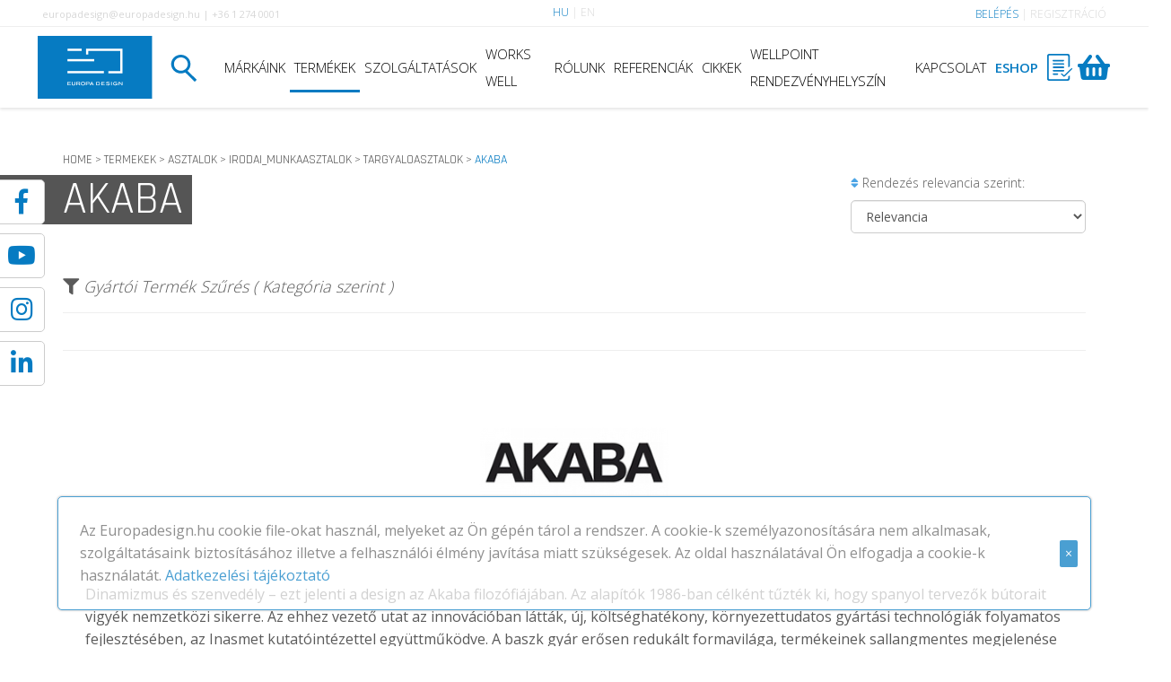

--- FILE ---
content_type: text/html; charset=UTF-8
request_url: https://europadesign.hu/termekek/asztalok/irodai_munkaasztalok/targyaloasztalok/akaba
body_size: 12889
content:
<!DOCTYPE HTML>
<html lang="hu">
<head>
  <meta name="viewport" content="width=device-width, initial-scale=1">
  <meta name="apple-mobile-web-app-capable" content="yes">

  <title>AKABA | Europadesign</title> <meta http-equiv="content-language" content="hu" /> <meta content="text/html; charset=UTF-8" http-equiv="content-type" /> <meta name="description" content="Dinamizmus és szenvedély – ezt jelenti a design az Akaba filozófiájában. Az alapítók 1986-ban célként tűzték ki, hogy spanyol tervezők bútorait vigyék nemzetközi sikerre. Az ehhez..." /> <meta name="keywords" content="AKABA" /> <meta name="author" content="Europadesign" /> <meta name="robots" content="index, follow" /> <meta name="revisit-after" content="2 days" /> <!-- Open Graph Protocoll --> <link rel="canonical" href="https://europadesign.hu/termekek/asztalok/irodai_munkaasztalok/targyaloasztalok/akaba" /> <meta property="og:locale" content="hu_HU" /> <meta property="og:type" content="website" /> <meta property="og:title" content="AKABA | Europadesign" /> <meta property="og:description" content="Dinamizmus és szenvedély – ezt jelenti a design az Akaba filozófiájában. Az alapítók 1986-ban célként tűzték ki, hogy spanyol tervezők bútorait vigyék nemzetközi sikerre. Az ehhez..." /> <meta property="og:url" content="https://europadesign.hu/termekek/asztalok/irodai_munkaasztalok/targyaloasztalok/akaba" /> <meta property="og:site_name" content=" AKABA | Europadesign" /> <meta property="og:image" content="https://europadesign.hu/App/Theme/Fortudo/assets/svg/ed_logo.svg" /> <meta property="og:locality" content="Budapest"/> <meta property="og:region" content="Budapest"/> <meta property="og:postal-code" content="1025"/> <meta property="og:country-name" content="HU"/> <meta property="og:email" content="marketing@europadesign.hu "/> <meta property="og:phone_number" content="+36 1 274-0001"/> <meta property="og:fax_number" content="+36 1 200-8428"/> <!-- Dublin Core --> <meta name="DC.title" content="AKABA | Europadesign" />  <meta name="dcterms.relation" content="https://europadesign.hu/" />  <meta name="dcterms.format" content="text/html" />  <meta name="DC.type" content="website" />  <meta name="DC.description" content="Dinamizmus és szenvedély – ezt jelenti a design az Akaba filozófiájában. Az alapítók 1986-ban célként tűzték ki, hogy spanyol tervezők bútorait vigyék nemzetközi sikerre. Az ehhez..." />  <meta name="DC.language" content="hu" />
  <link async defer rel="stylesheet" type="text/css" href="/App/Javascript/Website/3rdparty/css/jquery-ui.css" /><link async defer rel="stylesheet" type="text/css" href="/App/Javascript/Website/3rdparty/css/bs-3.css" /><link async defer rel="stylesheet" type="text/css" href="/App/Javascript/Website/3rdparty/css/fontawsome.css" /><link async defer rel="stylesheet" type="text/css" href="/App/Javascript/Website/3rdparty/css/animate.css" /><link async defer rel="stylesheet" type="text/css" href="/App/Javascript/Website/3rdparty/css/slick.css" /><link async defer rel="stylesheet" type="text/css" href="/App/Javascript/Website/3rdparty/css/slick-theme.css" /><link async defer rel="stylesheet" type="text/css" href="/App/Javascript/Website/3rdparty/css/aos.css" /><link async defer rel="stylesheet" type="text/css" href="/App/Javascript/Website/3rdparty/css/bs-validator.css" /><link async defer rel="stylesheet" type="text/css" href="/App/Javascript/Website/3rdparty/css/icheck.css" /><link async defer rel="stylesheet" type="text/css" href="/App/Javascript/Website/3rdparty/css/bs-select.css" />
  <!-- Link Swiper's CSS -->
  <link rel="stylesheet" href="https://cdn.jsdelivr.net/npm/swiper/swiper-bundle.min.css"/>

  <link href="/App/Theme/Fortudo/assets/css/ed_style.css" rel="stylesheet" type="text/css" />
  <!-- HTML5 shim and Respond.js for IE8 support of HTML5 elements and media queries -->
  <!-- WARNING: Respond.js doesn't work if you view the page via file:// -->
  <!--[if lt IE 9]>
  <script src="https://oss.maxcdn.com/html5shiv/3.7.3/html5shiv.min.js"></script>
  <script src="https://oss.maxcdn.com/respond/1.4.2/respond.min.js"></script>
  <![endif]-->

  
		<link rel="apple-touch-icon" sizes="60x60" href="/App/Theme/Fortudo/assets/img/apple-touch-icon.png">
		<link rel="icon" type="image/png" sizes="32x32" href="/App/Theme/Fortudo/assets/img/favicon-32x32.png">
		<link rel="icon" type="image/png" sizes="16x16" href="/App/Theme/Fortudo/assets/img/favicon-16x16.png">
		<link rel="manifest" href="/App/Theme/Fortudo/assets/img/site.webmanifest">
		<link rel="mask-icon" href="/App/Theme/Fortudo/assets/img/safari-pinned-tab.svg" color="#5bbad5">
		<meta name="msapplication-TileColor" content="#da532c">
		<meta name="theme-color" content="#ffffff">

  <script type="text/javascript" src="https://secure.leadforensics.com/js/189677.js"></script>
  <noscript><img src="https://secure.leadforensics.com/189677.png" style="display:none;" /></noscript>
</head>

<!-- Append the `?module` param to load the module version of `web-vitals` -->
<script type="module" nonce="" >
  import {getCLS, getFID, getLCP} from 'https://unpkg.com/web-vitals?module';

  getCLS(console.log);
  getFID(console.log);
  getLCP(console.log);
</script>
<body class="">
  <div id="wrapper">

    <div class="modal fade" id="Signup2" tabindex="-1" role="dialog">
  <div class="modal-dialog modal-lg" role="document">
    <div class="modal-content bg-fullwhite  modal-signup">

      <div class="modal-body">

        <div class="col-sm-5 no-padding">
          <div class="signup-head">
            <a href="" data-toggle="tooltip" title="Bezárás" data-dismiss="modal" aria-label="Close" class="pull-right btn-close"><i class="far fa-times-circle text-white fa-2x"></i></a>
            <h5 class="text-white space-15">Ahhoz, hogy a "Raktár Lista" funkciót használd, <br> belépés vagy regisztráció szükséges.</h5>
          </div>
          <div class="signup-image">
            <img src="/App/Theme/Fortudo/assets/img/signup2.webp" loading="lazy" alt="europadesign signup"  class="signup-img">
          </div>
        </div>

        <div class="col-sm-5 col-sm-offset-1 vertcon">

          <form class="login-form loginForm" role="form" action="/login" method="post" enctype="multipart/form-data">

            <div class="inputfield-wrap">

              <center><h4 class="space-2">KÉRJÜK LÉPJ BE.</h4></center>
              <br />

              <div class="col-sm-12">
                <div class="form-group login-input">
                  <input name="email" type="text" class="form-control text-input" placeholder="E-mail">
                </div>
              </div>

              <div class="col-sm-12">
                <div class="form-group login-input">
                  <input name="password" type="password" class="form-control text-input" placeholder="Jelszó">
                </div>
              </div>

              <input name="website" type="hidden" class="form-control text-input" value="true">

              <div class="col-sm-12">
                <div class="icheckbox disabled">
                  <h5 class="text-center space-3"><input id="rememberMe" name="rememberMe" type="checkbox"> Emlékezz rám</h5>
                </div>
              </div>

              <div class="col-sm-12">
                <center><button type="submit" id="submitBtn" class="btn3d btn btn-login btn-lg btn-block"><div class="pull-middle">BELÉPEK</div></button> </center>
              </div>

              <div class="clearfix"></div>
              <hr class="divider" />

              <div class="col-sm-12">
                <center><h4 class="space-2 m-2">MÉG NINCS FIÓKOM!</h4></center>
                <br />
                <center><a href="/regisztracio" class="btn3d btn btn-login btn-lg btn-block"><div class="pull-middle">REGISZTRÁLOK</div></a> </center>
              </div>
            </div>

          </form>

        </div>

        <div class="clearfix"></div>

      </div>
    </div>
  </div><!-- End div .md-content -->
</div><!-- End div .md-modal .md-3d-sign -->

    <div class="wish-block" id="myWishList">
  <div class="wish-wrapper">
    <div class="wish-header">
      <div class="row">
        <div class="col-xs-2"><img src="/App/Theme/Fortudo/assets/svg/icon_list2.svg" loading="lazy" alt="wishlist" class="image"></div>
        <div class="col-xs-8"><h2 class="text-white rajdhani">Raktár lista</h2>  </div>
        <div class="col-xs-2"><a href="" data-toggle="tooltip" title="Bezárás" id="wish-tool" class="pull-right"><img src="/App/Theme/Fortudo/assets/svg/icon_close_delete.svg" loading="lazy" alt="wishlist del" class="close"></a>  </div>
      </div>
    </div>
    <div class="row">
      <div class="col-xs-12">
        <div class="message green"><h5>A lista sorrendje módosítható <b>Drag & Drop</b> -al!</h5></div>
      </div>
    </div>

    <div class="clearfix"></div>

    <div class="wish-new">
      <div class="col-xs-8">
        <div class="form-group">
          <input id="wish-name" name="wish-name" type="text" class="form-control text-input" placeholder="Új lista neve">
        </div>
      </div>

      <div class="col-xs-4">
        <center><button id="new-wish-list" class="btn btn-new btn-lg btn-block"><div class="pull-middle">MENTÉS</div></button> </center>
      </div>
    </div>

    <div class="clearfix"></div>

    <div class="wish-content" style="width: 100%; height: auto; max-height: 70vh; overflow-y: auto;">
      <div id="listnew" class="list-group"></div>
      <ul class="wish-list">
      </ul>
    </div>

    <div class="clearfix"></div>
  </div>
</div>


    <header class="cnt-container">
      <div id="topbar">
        <div class="container container-long">
          <div class="row">
            <div class="col-lg-5 col-md-5 col-sm-0 col-xs-0">
              <span class="hidden-sm hidden-xs info-button">europadesign@europadesign.hu  |  +36 1 274 0001 </span>
            </div>
            <div class="col-lg-2 col-md-2 col-sm-3 col-xs-3">
              <div class="language-button"><a id="cookie-hun" href="javascript:;" class="active">HU</a> | <a id="cookie-eng" href="javascript:;" >EN</a></div>
            </div>
            <div class="col-lg-5 col-md-5 col-sm-9 col-xs-9 text-right">

              <span class="login-button"> 
  <div id="login" class="login">

    <a href="" class="dropdown-toggle text-blue" data-toggle="dropdown" aria-haspopup="true" aria-expanded="false">BELÉPÉS</a>

    <ul class="dropdown-menu pull-right">

      <div class="login-popup" id="myForm">

        <form class="login-form loginForm" role="form" action="/login" method="post" enctype="multipart/form-data">

          <h1 class="text-black rajdhani text-left">KÉRJÜK LÉPJ BE.</h1>
          <div class="row mt-3">
            <div class="inputfield-wrap no-padding">

              <div class="col-sm-12">
                <div class="form-group login-input">
                  <input name="email" type="text" class="form-control text-input" placeholder="E-mail">
                </div>
              </div>

              <div class="col-sm-12">
                <div class="form-group login-input">
                  <input name="password" type="password" class="form-control text-input" placeholder="Jelszó">
                </div>
              </div>

              <input name="website" type="hidden" class="form-control text-input" value="true">

              <div class="col-sm-12">
                <div class="icheckbox disabled">
                  <h5 class="text-center space-3"><input id="rememberMe" name="rememberMe" type="checkbox"> Emlékezz rám</h5>
                </div>
              </div>

              <div class="col-sm-12">
                <center><button type="submit" id="submitBtn" class="btn3d btn btn-login btn-lg btn-block"><div class="pull-middle">BELÉPEK</div></button> </center>
              </div>

              <div class="col-sm-12">
                <center><a href="/regisztracio" class="btn btn-register btn-lg btn-block"><div class="pull-middle">Regisztrálok</div></a> </center>
              </div>

            </div>

          </div>
        </form>

      </div>

    </ul>
  </div>
 | <a href="/regisztracio">REGISZTRÁCIÓ</a></span>
              
            </div>
          </div>
          <!-- <div class="top-divider"></div> -->
        </div>
      </div>

      <nav class="navbar navbar-default white" role="navigation">
        <div class="container container-long">

              <div class="navbar-header">
                <button type="button" class="navbar-toggle" data-toggle="collapse" data-target="#main-navigation">
                  <span class="fas fa-ellipsis-v"></span>
                </button>
                <button type="button" class="navbar-toggle" data-toggle="collapse" id="search-open">
                  <span class="fas fa-search"></span>
                </button>
                <button type="button" class="navbar-toggle" data-toggle="collapse">
                  <a href="" data-toggle="tooltip" data-placement="bottom" title="Raktár" id="new-signup2"><img src="/App/Theme/Fortudo/assets/svg/icon_list.svg" alt="termék raktárlista" class="icon"></a>
                  
                </button>
                <button type="button" class="navbar-toggle" data-toggle="collapse" id="cart-mobile">
                </button>
                <a class="navbar-brand" href="/">
                  <img src="/App/Theme/Fortudo/assets/svg/ed_logo.svg" alt="europadesign logo" class="logo">
                </a>
              </div>

              <div class="collapse navbar-collapse" id="main-navigation">
                <ul class="nav navbar-nav navbar-right">
                  <li class="search-toggle"><a id="search-open" href=""><img src="/App/Theme/Fortudo/assets/svg/icon_search.svg" alt="europadesign keresés" class="icon"></a></li>
                  <li><a href="/markak">MÁRKÁINK</a></li><li><a href="/termekek" class="active">TERMÉKEK</a></li> <li><a href="/szolgaltatasok" >SZOLGÁLTATÁSOK</a></li> <li><a href="/works_well" >WORKS WELL</a></li> <li><a href="/rolunk" >RÓLUNK</a></li> <li><a href="/referenciak" >REFERENCIÁK</a></li> <li><a href="/cikkek" >CIKKEK</a></li> <li><a href="/wellpoint_rendezvenyhelyszin" >WELLPOINT RENDEZVÉNYHELYSZÍN</a></li> <li><a href="/kapcsolat" >KAPCSOLAT</a></li> <li><a href="/eshop" class="text-blue"><b>ESHOP</b></a></li>
                  <li class="wish-button">
                    <span data-toggle="tooltip" data-placement="bottom" title="Raktár" id="new-signup2"><img src="/App/Theme/Fortudo/assets/svg/icon_list.svg" alt="termék raktárlista" class="icon"></span>
                    
                  </li>
                  <li class="wish-button desktop-cart">
                  </li>
                </ul>
              </div>

          <div class="clearfix"></div>



        </div>
          <div id="search-window" class="search">
  <div class="inputwrap">
    <div class="input-group search-input">
      <i class="fa fa-search fa-lg overlay blue-text"></i>
      <form id="initsearch" action="/search" method="GET">
        <input name="search" id="search-key" type="text" class="form-control text-input" value="" size="35" placeholder="Adj meg egy keresési kulcsszót...">
      </form>
      <span class="input-group-btn">
        <button data-toggle="dropdown" title="Cimke kezelő" id="tagEditor" class="btn btn-fullwhite dropdown-toggle" type="button" >
          <span class="fas fa-cog fa-lg" aria-hidden="true"></span></button>
          <div class="dropdown-menu" aria-labelledby="tagEditor">
            <h2><a data-toggle="tooltip" title="Kulcsszó mentése" href="" class="save-tag"><span class="blue-text">+ </span> Kereső cimke mentése</a></h2>
            <ul class="tag-editor-tags">
              
              <li><div class="col-xs-10">Herman miller</div><div class="col-xs-2 text-right"><a name="1" href="#" data-toggle="tooltip" title="Törlés" class="delete-tag"><img src="/App/Theme/Fortudo/assets/svg/icon_kuka.svg" alt="kuka"></a></div></li>
              <li><div class="col-xs-10">Dolgozói forgószékek</div><div class="col-xs-2 text-right"><a name="2" href="#" data-toggle="tooltip" title="Törlés" class="delete-tag"><img src="/App/Theme/Fortudo/assets/svg/icon_kuka.svg" alt="kuka"></a></div></li>
              <li><div class="col-xs-10">Actiu</div><div class="col-xs-2 text-right"><a name="3" href="#" data-toggle="tooltip" title="Törlés" class="delete-tag"><img src="/App/Theme/Fortudo/assets/svg/icon_kuka.svg" alt="kuka"></a></div></li>
              <li><div class="col-xs-10">WELL iroda</div><div class="col-xs-2 text-right"><a name="4" href="#" data-toggle="tooltip" title="Törlés" class="delete-tag"><img src="/App/Theme/Fortudo/assets/svg/icon_kuka.svg" alt="kuka"></a></div></li>
              <li><div class="col-xs-10">Akusztikus megoldások</div><div class="col-xs-2 text-right"><a name="5" href="#" data-toggle="tooltip" title="Törlés" class="delete-tag"><img src="/App/Theme/Fortudo/assets/svg/icon_kuka.svg" alt="kuka"></a></div></li>
              <li><div class="col-xs-10">Home office</div><div class="col-xs-2 text-right"><a name="6" href="#" data-toggle="tooltip" title="Törlés" class="delete-tag"><img src="/App/Theme/Fortudo/assets/svg/icon_kuka.svg" alt="kuka"></a></div></li>
              <li><div class="col-xs-10">Munkaasztal</div><div class="col-xs-2 text-right"><a name="7" href="#" data-toggle="tooltip" title="Törlés" class="delete-tag"><img src="/App/Theme/Fortudo/assets/svg/icon_kuka.svg" alt="kuka"></a></div></li>
              <li><div class="col-xs-10">True Design</div><div class="col-xs-2 text-right"><a name="8" href="#" data-toggle="tooltip" title="Törlés" class="delete-tag"><img src="/App/Theme/Fortudo/assets/svg/icon_kuka.svg" alt="kuka"></a></div></li>
              
            </ul>
            <div class="clearfix"></div>
            <h3><a href="">hogyan használjam a keresőt?</a></h3>
          </div>
        </span>
      </div>
    </div>
    <ul class="tag-cloud tag-mark">
      
      <li name="1" class="prio"><a id="search-tag" href=""><span class='blue-text'># </span>HERMAN MILLER</a></li>
      <li name="2" class="system"><a id="search-tag" href=""><span class='blue-text'># </span>DOLGOZÓI FORGÓSZÉKEK</a></li>
      <li name="3" class="user"><a id="search-tag" href=""><span class='blue-text'># </span>ACTIU</a></li>
      <li name="4" class="system"><a id="search-tag" href=""><span class='blue-text'># </span>WELL IRODA</a></li>
      <li name="5" class="system"><a id="search-tag" href=""><span class='blue-text'># </span>AKUSZTIKUS MEGOLDÁSOK</a></li>
      <li name="6" class="important"><a id="search-tag" href=""><span class='blue-text'># </span>HOME OFFICE</a></li>
      <li name="7" class="user"><a id="search-tag" href=""><span class='blue-text'># </span>MUNKAASZTAL</a></li>
      <li name="8" class="user"><a id="search-tag" href=""><span class='blue-text'># </span>TRUE DESIGN</a></li>
      
    </ul>
  </div>

      </nav>

      

    </header>

    <a class="face-stick" href="https://www.facebook.com/europadesign/" target="_blank"><i class="fab fa-facebook-f text-blue fa-2x"></i></a>
    <a class="you-stick" href="https://www.youtube.com/user/europadesign" target="_blank"><i class="fab fa-youtube text-blue fa-2x"></i></a>
    <a class="insta-stick" href="https://www.instagram.com/_europadesign_/?hl=hu" target="_blank"><i class="fab fa-instagram text-blue fa-2x"></i></a>
    <a class="linked-stick" href="https://www.linkedin.com/company/2201208/admin/" target="_blank"><i class="fab fa-linkedin-in text-blue fa-2x"></i></a>

    <section class="product-section">
      <div class="container">
        <div class="row">
          <div class="col-sm-12">
            <div class="breadcrumb">
              <h6><a href="/home" class="active">HOME</a> > <a href="/termekek">TERMEKEK</a> > <a href="/termekek/asztalok">ASZTALOK</a> > <a href="/termekek/asztalok/irodai_munkaasztalok">IRODAI_MUNKAASZTALOK</a> > <a href="/termekek/asztalok/irodai_munkaasztalok/targyaloasztalok">TARGYALOASZTALOK</a> > <a href="/termekek/asztalok/irodai_munkaasztalok/targyaloasztalok/akaba"><span class="text-blue">AKABA</span></a></h6>
            </div>
          </div>
        </div>

        <div class="row">
          <div class="col-sm-12">
            <a href=""><h1 class="trail trail-border text-white">AKABA</h1></a>

            <div class="row">
              <div class="col-sm-3 pull-right">
                <h5 class="mb-1"><i class="fas fa-sort text-lightblue"></i> Rendezés relevancia szerint:</h5>
                <span class="input-group-btn selector">
                  <select onchange="initProductOrder(this.value);" class="form-control selector show-tick" >
                  <option value="REL" selected>Relevancia</option><option value="VIEW">Legnépszerűbb</option><option value="ABC-ASC">ABC növekvő</option><option value="ABC-DESC">ABC csökkenő</option><option value="DATE-ASC">Feltöltés szerint növekvő</option><option value="DATE-DESC">Feltöltés szerint csökkenő</option>
                  </select>
                </span>
              </div>
            </div>

          </div>
        </div>

        <!-- Submenu system for references -->
        <h4 class="mt-3"><i class="fas fa-filter"></i> <i>Gyártói Termék Szűrés ( Kategória szerint )</i></h4>
        <hr class="divider mt-2 mb-2" />
        <div class="col-sm-12">
          <div class="flex-justify menu-cloud"></div>
        </div>
        <div class="clearfix"></div>
        <hr class="divider mt-2" />

        <div class="col-sm-12 mt-2">
         
          <center><div class="brand-description-logo">
            <a href="/termekek/akaba" data-toggle="tooltip" data-placement="top"  title="Akaba  Összes terméke">
            <img src="/Data/Manufacturers/akaba.jpg" alt="Akaba" class="brand-image">
            </a>
          </div></center>
          <div class="brand-description-text">
            <h4><p>Dinamizmus és szenvedély – ezt jelenti a design az Akaba filozófiájában. Az alapítók 1986-ban célként tűzték ki, hogy spanyol tervezők bútorait vigyék nemzetközi sikerre. Az ehhez vezető utat az innovációban látták, új, költséghatékony, környezettudatos gyártási technológiák folyamatos fejlesztésében, az Inasmet kutatóintézettel együttműködve. A baszk gyár erősen redukált formavilága, termékeinek sallangmentes megjelenése különleges helyet foglal el a spanyol design világában. A cég erőssége ezen felül az alkalmazottak erős elkötelezettsége, rajongása, hűsége, a valóban családias hangulat.</p><p>A cég a közösségi terek ülőbútoraira specializálódott: vendégszék, tárgyalószék, étkezőszék, pad, kültéri bútorok, rakásolható és lounge változatban is. Ezek kiegészítéseként tárgyalóasztalok, munkaasztalok, munkaszékek és tárolók. Jellemzőjük a könnyed megjelenés, erős szerkezet.</p><p><br></p></h4>
          </div>
          
        </div>

        <div class="clearfix"></div>
        <hr class="divider mt-2" />

        <div class="clearfix"></div>
        <div id="product-load" class="row">
        
        <div class="col-lg-3 col-md-4 col-sm-6 col-xs-12 override-padding" data-aos="fade-up">
        <div id="4531" class="product-block">
        <div class="product-handle">
        
        <a href="/termekek/asztalok/irodai_munkaasztalok/targyaloasztalok/akaba/usoa"><img src="/Data/Products/akaba_usoa_3.jpg" class="product-image" loading="lazy" alt="Usoa Akaba" width="260" height="260"></a>

        <div class="overlay overlay-content">
          <a class="overlay-icon" data-toggle="tooltip" data-placement="bottom" title="Termék információ" href="/termekek/asztalok/irodai_munkaasztalok/targyaloasztalok/akaba/usoa"><img src="/App/Theme/Fortudo/assets/svg/icon_tinfo.svg" loading="lazy" alt="termék információ" class="product-svg"></a>
        
          <div class="overlay-icon"><a href="#"  data-toggle="tooltip" data-placement="bottom" title="Kedvencekhez adom" id="new-signup2"><img src="/App/Theme/Fortudo/assets/svg/icon_list2.svg" loading="lazy" alt="termék raktárlista" class="product-svg2"></a></div>
        </div>
        </div>
        <div class="d-flex"><span class="blue-box"></span><h3 class="text-black rajdhani">Usoa</h3></div>
        <div class="product-wish icon-content">
        <div class="overlay-icon"><a href="#"  data-toggle="tooltip" data-placement="bottom" title="Kedvencekhez adom" id="new-signup2"><img src="/App/Theme/Fortudo/assets/svg/icon_list2.svg" loading="lazy" alt="termék raktárlista" class="image"></a></div>
        </div>
        <div class="tag-cloud"><a href="/termekek/asztalok/irodai_munkaasztalok/akaba"><span class="text-lightblue"># </span>Akaba</a>
        <span class="pull-right"> <i class="fas fa-layer-group"></i> Usoa</span></div>
        </div>
        </div>
        
        </div>
        <div class="col-sm-12">
          <br>
          <div class="col-sm-12">
        <div class="clearfix"></div>
        <hr class="divider mt-2" />
        <div class="col-sm-12 mt-2 mb-2">
          <h5 class="text-blue">1 / 1 oldal | 1 - 16 / 2 találat</h5>
        </div>
          <center><a href="/termekek/asztalok/irodai_munkaasztalok/targyaloasztalok/akaba/rel/1" class="btn btn-sm btn-paginate mr-2"><span><i class="fas fa-angle-double-left"></i></span></a><a href="/termekek/asztalok/irodai_munkaasztalok/targyaloasztalok/akaba/rel/1" class="btn btn-sm btn-paginate mr-2 hide-phone"><span>1</span></a><a href="/termekek/asztalok/irodai_munkaasztalok/targyaloasztalok/akaba/rel/1" class="btn btn-sm btn-paginate mr-2"><span><i class="fas fa-angle-double-right"></i></span></a></center>
        </div>
        </div>
      </section>

      <section class="reference-section white">
        <div class="container">
          <a href=""><h1 class="trail trail-border text-white">MÁRKÁINK</h1></a>
          <div class="clearfix"></div>

          <div class="reference-block mt-3">
            <div id="brands" class="slider responsive">

              
            <div class="reference-handle">
              <a href="/termekek/abstracta" title="Abstracta">
                <img src="/Data/Manufacturers/Thumbs/abstracta.webp" loading="lazy" alt="Abstracta" class="small-image brand-image img-hover-blur" width="180" height="125">
              </a>
            </div> 
            <div class="reference-handle">
              <a href="/termekek/actiu" title="Actiu">
                <img src="/Data/Manufacturers/Thumbs/actiu.webp" loading="lazy" alt="Actiu" class="small-image brand-image img-hover-blur" width="180" height="125">
              </a>
            </div> 
            <div class="reference-handle">
              <a href="/termekek/akaba" title="Akaba">
                <img src="/Data/Manufacturers/Thumbs/akaba.webp" loading="lazy" alt="Akaba" class="small-image brand-image img-hover-blur" width="180" height="125">
              </a>
            </div> 
            <div class="reference-handle">
              <a href="/termekek/alea" title="Alea">
                <img src="/Data/Manufacturers/Thumbs/Logo_Alea_2019_web_3.webp" loading="lazy" alt="Alea" class="small-image brand-image img-hover-blur" width="180" height="125">
              </a>
            </div> 
            <div class="reference-handle">
              <a href="/termekek/andreu_world" title="Andreu World">
                <img src="/Data/Manufacturers/Thumbs/andreuworld.webp" loading="lazy" alt="Andreu World" class="small-image brand-image img-hover-blur" width="180" height="125">
              </a>
            </div> 
            <div class="reference-handle">
              <a href="/termekek/archiutti" title="Archiutti">
                <img src="/Data/Manufacturers/Thumbs/73f70d10608e2a4d0257b3ce74310557.webp" loading="lazy" alt="Archiutti" class="small-image brand-image img-hover-blur" width="180" height="125">
              </a>
            </div> 
            <div class="reference-handle">
              <a href="/termekek/arper" title="Arper">
                <img src="/Data/Manufacturers/Thumbs/arper.webp" loading="lazy" alt="Arper" class="small-image brand-image img-hover-blur" width="180" height="125">
              </a>
            </div> 
            <div class="reference-handle">
              <a href="/termekek/arthur_holm" title="Arthur Holm">
                <img src="/Data/Manufacturers/Thumbs/Arthur-Holm-logo.webp" loading="lazy" alt="Arthur Holm" class="small-image brand-image img-hover-blur" width="180" height="125">
              </a>
            </div> 
            <div class="reference-handle">
              <a href="/termekek/artifort" title="Artifort">
                <img src="/Data/Manufacturers/Thumbs/artifort.webp" loading="lazy" alt="Artifort" class="small-image brand-image img-hover-blur" width="180" height="125">
              </a>
            </div> 
            <div class="reference-handle">
              <a href="/termekek/bd_barcelona" title="BD Barcelona">
                <img src="/Data/Manufacturers/Thumbs/bd-barcelona-logo.webp" loading="lazy" alt="BD Barcelona" class="small-image brand-image img-hover-blur" width="180" height="125">
              </a>
            </div>

            </div>
          </div>
          <div class="clearfix"></div>
        </div>
      </section>
<!-- ============================================================== -->
<!-- Start global reference section here -->

<section class="reference-section">
  <div class="container">
    <a href=""><h1 class="trail trail-border text-white">REFERENCIÁK</h1></a>
    <div class="clearfix"></div>

    <div class="reference-block">
      <div class="container">
        <div class="row">
          <div class="slider reference-slide">
            
          <div class="item">
          <h3 class="text-black rajdhani space-1"><span class="blue-box"></span> BRITISH AMERICAN...</h3>
            <a href="/referenciak/kereskedelmi_projektek/british_american_tobacco_hungary" title="British American Tobacco Hungary">
            <div class="reference-handle">
              <img src="/Data/References/Thumbs/BAP_8618_resize.jpg" loading="lazy" alt="British American Tobacco Hungary" class="reference-image global">
              <div class="overlay-content">
                  <img src="/Data/References/BAT.webp" loading="lazy"  alt="British American Tobacco Hungary" class="reference-logo" width="218" height="218">
              </div>
            </div>
            </a>
          </div>
           
          <div class="item">
          <h3 class="text-black rajdhani space-1"><span class="blue-box"></span>TUNGSRAM</h3>
            <a href="/referenciak/referenciak/tungsram" title="Tungsram">
            <div class="reference-handle">
              <img src="/Data/References/Thumbs/Tungsram_final7.webp" loading="lazy" alt="Tungsram" class="reference-image global">
              <div class="overlay-content">
                  <img src="/Data/References/download (14).webp" loading="lazy"  alt="Tungsram" class="reference-logo" width="218" height="218">
              </div>
            </div>
            </a>
          </div>
           
          <div class="item">
          <h3 class="text-black rajdhani space-1"><span class="blue-box"></span> FRIESLAND...</h3>
            <a href="/referenciak/ipar_es_kapcsolodo_szolgaltatok/friesland_campina" title="Friesland Campina">
            <div class="reference-handle">
              <img src="/Data/References/Thumbs/Friesland_7em_Rec6.jpg" loading="lazy" alt="Friesland Campina" class="reference-image global">
              <div class="overlay-content">
                  <img src="/Data/References/FRIESLANDCAMPINA-logo.webp" loading="lazy"  alt="Friesland Campina" class="reference-logo" width="218" height="218">
              </div>
            </div>
            </a>
          </div>
           
          <div class="item">
          <h3 class="text-black rajdhani space-1"><span class="blue-box"></span> OPEN SOCIETY...</h3>
            <a href="/referenciak/oktatas/open_society_institute" title="Open Society Institute">
            <div class="reference-handle">
              <img src="/Data/References/Thumbs/open_society_2.webp" loading="lazy" alt="Open Society Institute" class="reference-image global">
              <div class="overlay-content">
                  <img src="/Data/References/1eb42ca34aa7c5b3a0d3d2e80a1515627969c3b9.webp" loading="lazy"  alt="Open Society Institute" class="reference-logo" width="218" height="218">
              </div>
            </div>
            </a>
          </div>
           
          <div class="item">
          <h3 class="text-black rajdhani space-1"><span class="blue-box"></span>MODANDCO</h3>
            <a href="/referenciak/egyeb/modandco" title="Modandco">
            <div class="reference-handle">
              <img src="/Data/References/Thumbs/modandco_2.webp" loading="lazy" alt="Modandco" class="reference-image global">
              <div class="overlay-content">
                  <img src="/Data/References/images (1)_1.webp" loading="lazy"  alt="Modandco" class="reference-logo" width="218" height="218">
              </div>
            </div>
            </a>
          </div>
           
          <div class="item">
          <h3 class="text-black rajdhani space-1"><span class="blue-box"></span>AUCHAN</h3>
            <a href="/referenciak/egyeb/auchan" title="Auchan">
            <div class="reference-handle">
              <img src="/Data/References/Thumbs/20130621_stab_.RGB_color.0004.jpg" loading="lazy" alt="Auchan" class="reference-image global">
              <div class="overlay-content">
                  <img src="/Data/References/AUCHAN.webp" loading="lazy"  alt="Auchan" class="reference-logo" width="218" height="218">
              </div>
            </div>
            </a>
          </div>
           
          <div class="item">
          <h3 class="text-black rajdhani space-1"><span class="blue-box"></span>PROHOME</h3>
            <a href="/referenciak/egyeb/prohome" title="Prohome">
            <div class="reference-handle">
              <img src="/Data/References/Thumbs/2a51b15cb6ec326701a53a72808f2a931aa7ad93.jpg" loading="lazy" alt="Prohome" class="reference-image global">
              <div class="overlay-content">
                  <img src="/Data/References/cropped-ProHome-Hungary-logo.webp" loading="lazy"  alt="Prohome" class="reference-logo" width="218" height="218">
              </div>
            </div>
            </a>
          </div>
           
          <div class="item">
          <h3 class="text-black rajdhani space-1"><span class="blue-box"></span> PARTNER IN PET...</h3>
            <a href="/referenciak/egyeb/partner_in_pet_food" title="Partner in Pet Food">
            <div class="reference-handle">
              <img src="/Data/References/Thumbs/Partner_in_Pet_Food.webp" loading="lazy" alt="Partner in Pet Food" class="reference-image global">
              <div class="overlay-content">
                  <img src="/Data/References/ppflogo2_resize.webp" loading="lazy"  alt="Partner in Pet Food" class="reference-logo" width="218" height="218">
              </div>
            </div>
            </a>
          </div>
           
          <div class="item">
          <h3 class="text-black rajdhani space-1"><span class="blue-box"></span>EWBC</h3>
            <a href="/referenciak/egyeb/ewbc_1" title="EWBC">
            <div class="reference-handle">
              <img src="/Data/References/Thumbs/ewbc_1.webp" loading="lazy" alt="EWBC" class="reference-image global">
              <div class="overlay-content">
                  <img src="/Data/References/476815290_1051112677031576_6525952012552454406_n.webp" loading="lazy"  alt="EWBC" class="reference-logo" width="218" height="218">
              </div>
            </div>
            </a>
          </div>
           
          <div class="item">
          <h3 class="text-black rajdhani space-1"><span class="blue-box"></span>CANADA SQUARE</h3>
            <a href="/referenciak/referenciak/canada_square" title="Canada Square">
            <div class="reference-handle">
              <img src="/Data/References/Thumbs/ca_square_0003.webp" loading="lazy" alt="Canada Square" class="reference-image global">
              <div class="overlay-content">
                  <img src="/Data/References/Dia1_2.webp" loading="lazy"  alt="Canada Square" class="reference-logo" width="218" height="218">
              </div>
            </div>
            </a>
          </div>
          
          </div>
        </div>
      </div>

      <div class="clearfix"></div>
      <div class="col-sm-12">
        <a href="/referenciak">
          <h5 class="text-lightblue text-center open-sans mb-1"><b>több referencia</b>
          <h5 class="text-center"><i class="fas fa-angle-double-down fa-lg text-lightblue"></i></h5>
        </a>
      </div>
    </div>
  </div>
</section>

<!-- End global reference section here -->
<!-- ============================================================== -->

<div class="clearfix"></div>

<!-- ============================================================== -->
<!-- Start global well section here -->

<section class="well-section">

  <div class="container">
    <a href=""><h1 class="trail trail-border">A WELL 11 FEJEZETE</h1></a>
    <div class="clearfix"></div>
    <div class="col-sm-4" data-animate="fadeInLeft" data-delay="0">
      <center>
        <img src="/App/Theme/Fortudo/assets/img/well1.png" alt="europadesign well fejezetei" class="well-logo">
        <img src="/App/Theme/Fortudo/assets/img/well2.png" alt="europadesign well fejezetei" class="well-logo">
      </center>
    </div>
    <div class="col-sm-3" data-animate="fadeInLeft" data-delay="200">
      <ul class="nav nav-pills nav-stacked">
        <li class="active"><a href="#wl1" data-toggle="tab">LEVEGŐ</a></h2></li>
        <li><a href="#wl2" data-toggle="tab">VÍZ </a></li>
        <li><a href="#wl3" data-toggle="tab">TÁPLÁLKOZÁS</a></li>
        <li><a href="#wl4" data-toggle="tab">FÉNY</a></li>
        <li><a href="#wl5" data-toggle="tab">MOZGÁS</a></li>
        <li><a href="#wl6" data-toggle="tab">TERMIKUS KÉNYELEM</a></li>
        <li><a href="#wl7" data-toggle="tab">AKUSZTIKA</a></li>
        <li><a href="#wl8" data-toggle="tab">ANYAGHASZNÁLAT</a></li>
        <li><a href="#wl9" data-toggle="tab">SZELLEMI JÓLÉT</a></li>
        <li><a href="#wl10" data-toggle="tab">KÖZÖSSÉG</a></li>
        <li><a href="#wl11" data-toggle="tab">INNOVÁCIÓK</a></li>
      </ul>
    </div>
    <div class="col-sm-5">
      <div class="tab-content">
        <div role="tabpanel" class="tab-pane fade in active" id="wl1">
          <h3>
            The WELL Air concept aims to ensure high levels of indoor air quality across a building’s lifetime through diverse strategies that include source elimination or reduction, active and passive building design and operation strategies and human behavior interventions.<br /><br />
            A WELL Air koncepciójának célja a magas minőségű beltéri levegő biztosítása az épület teljes élettartama alatt különböző stratégiák felhasználásával melyek magukban foglalják a káros anyagok levegőbe jutásának megszüntetését vagy csökkentését, az aktív és passzív épülettervezést és üzemeltetést, valamint az emberi tevékenységek által történő beavatkozások optimalizálását.
          </h3>
        </div>
        <div role="tabpanel" class="tab-pane fade in" id="wl2">
          <h3>
            The WELL Water concept covers aspects of the quality, distribution and control of liquid water in a building. It includes features that address the availability and contaminant thresholds of drinking water, as well as features targeting the management of water to avoid damage to building materials and environmental conditions.<br /><br />
            A WELL Water koncepciója az épületen belüli vízellátás minőségét, elosztását és ellenőrzését fedi le. Foglalkozik az ivóvíz rendelkezésre állásával illetve szennyezettségével csakúgy, mint a vízgazdálkodással kapcsolatos kérdésekkel, így kihatással van az építőanyagok minőségére illetve a környezeti körülményekre is.
        </div>
        <div role="tabpanel" class="tab-pane fade in" id="wl3">
          <h3>
            The WELL Nourishment concept requires the availability of fruits and vegetables and nutritional transparency and encourages the creation of food environments where the healthiest choice is the easiest choice.<br /><br />
            A WELL Nourishment koncepciója az épületet használók számára a friss zöldségek és gyümölcsök elérhetőségét és az épületen belül kínált táplálékoknak az átláthatóságát tűzi ki célul. Olyan környezet kialakítását támogatja, ahol az egészséges választás a legegyszerűbb választás.
          </h3>
        </div>
        <div role="tabpanel" class="tab-pane fade in" id="wl4">
          <h3>
            The WELL Light concept promotes exposure to light and aims to create lighting environments that are optimal for visual, mental and biological health.<br /><br />
            A WELL Light koncepció a természetes fény jelenlétét támogatja, a látási, mentális és biológiai egészség számára optimális világítási feltételek meglétére törekszik.
          </h3>
        </div>
        <div role="tabpanel" class="tab-pane fade in" id="wl5">
          <h3>
            The WELL Movement concept promotes movement, physical activity and active living and discourages sedentary behaviors through environmental design strategies, programs and policies.<br /><br />
            A WELL Movement koncepciója elősegíti a mozgást, a fizikai aktivitást, az aktív életet és elriaszt az ülő életmódtól a környezet megfelelő tervezésével, a különböző programokkal és irányelvek bevezetésével.
          </h3>
        </div>
        <div role="tabpanel" class="tab-pane fade in" id="wl6">
          <h3>
            A WELL Thermal Comfort koncepció célja a produktivitás elősegítése és az ideális hőkomfort kialakítása az épület minden használója számára továbbfejlesztett hűtő-, fűtő rendszerek betervezésével, működtetésével és a rendszer személyre szabhatóságával.<br /><br />
            A termikus kényelmet úgy definiálhatjuk, mint „az az állapot, amely kifejezi a termikus környezettel való elégedettséget és azt szubjektív értékelés alapján minősíti”. Szervezetünkben az állandó hőmérsékleti kényelmet a homeosztázis egyik területe a hőszabályozás biztosítja, mellyel egy élőlény bizonyos határok között fenntartja a testhőmérsékletét a környezeti hőmérséklet változása ellenére. Kiegyensúlyozza a hőnyereséget és a hőveszteséget annak érdekében, hogy a test belső hőmérséklete az optimális tartományban, 36-38 ° C (97-100 ° F) maradjon, ezt a hipotalamusz szabályozza.
          </h3>
        </div>
        <div role="tabpanel" class="tab-pane fade in" id="wl7">
          <h3>
            The WELL Sound concept aims to bolster occupant health and well-being through the identification and mitigation of acoustical comfort parameters that shape occupant experiences in the built environment.<br /><br />
            A WELL Sound koncepciójának célja az épületet használók egészségének és jólétének erősítése az akusztikai paraméterek javításával, hogy az épített környezetben tartózkodók is megtapasztalják az akusztikai kényelem előnyeit.
          </h3>
        </div>
        <div role="tabpanel" class="tab-pane fade in" id="wl8">
          <h3>
            The WELL Materials concept aims to reduce human exposure to hazardous building material ingredients through the restriction or elimination of compounds or products known to be toxic and the promotion of safer replacements. Compounds known to be hazardous to the health of occupational workers and/or known to bioaccumulate or aggregate in the environment are also restricted and in some instances not permitted.<br /><br />
            A WELL Materials koncepciója az emberek egészségét védi, az építőanyagokban fellelhető károsanyagok csökkentésével vagy teljes kiküszöbölésével és a megfelelő helyettesítő anyagok népszerűsítésével. Az egészségre veszélyes vegyületek felhasználását szintén szabályozza a WELL.
          </h3>
        </div>
        <div role="tabpanel" class="tab-pane fade in" id="wl9">
          <h3>
            The WELL Mind concept promotes mental health through policy, program and design strategies that seek to address the diverse factors that influence cognitive and emotional well-being.<br /><br />
            A WELL Mind koncepciója a mentális egészség elérését olyan rendelkezésekkel, programokkal és design stratégiákkal támogatja, melyeknek célja a kognitív és érzelmi jóllét kialakulásához való hozzájárulás.
          </h3>
        </div>
        <div role="tabpanel" class="tab-pane fade in" id="wl10">
          <h3>
            The WELL Community concept aims to support access to essential healthcare, workplace health promotion and accommodations for new parents while establishing an inclusive, integrated community through social equity, civic engagement and accessible design.<br /><br />
            A WELL Community koncepció célja, hogy támogassa az alapvető egészségügyi ellátáshoz való hozzáférést, a munkahelyi egészségfejlesztést és a szülők munkába való visszatérését, miközben befogadó, integrált közösséget hoz létre a társadalmi igazságosság, a polgári részvétel és a hozzáférhető formatervezés révén.
          </h3>
        </div>
        <div role="tabpanel" class="tab-pane fade in" id="wl11">
          <h3>
            Innovation features pave the way for projects to develop unique strategies for creating healthy environments.<br /><br />
            A WELL Innováció fejezete a projektek útját segíti, hogy egyedi és innovatív stratégiák kidolgozásával megteremtsék az egészséges környezetet.
          </h3>
        </div>
      </div>
      <br>
      <h4><a href="http://welliroda.hu">olvass tovább...</a></h4>
    </div>

  </div>
</section>

<!-- End global well section here -->
<!-- ============================================================== -->
<!-- ============================================================== -->
<!-- Start global footer section here -->
<footer>
  <div class="container">
    <div class="row">
      <div class="col-sm-4" data-animate="fadeInLeft" data-delay="0">
        <div class="col-sm-12"><a href="#"><img src="/App/Theme/Fortudo/assets/svg/ed_logo_footer.svg" alt="europadesign logo" class="footer-logo"></a>  </div>
        <div class="footer-menu">
          <h2><li><a href="/markak">MÁRKÁINK</a></li><li><a href="/termekek" class="active">TERMÉKEK</a></li> <li><a href="/szolgaltatasok" >SZOLGÁLTATÁSOK</a></li> <li><a href="/works_well" >WORKS WELL</a></li> <li><a href="/rolunk" >RÓLUNK</a></li> <li><a href="/referenciak" >REFERENCIÁK</a></li> <li><a href="/cikkek" >CIKKEK</a></li> <li><a href="/wellpoint_rendezvenyhelyszin" >WELLPOINT RENDEZVÉNYHELYSZÍN</a></li> <li><a href="/kapcsolat" >KAPCSOLAT</a></li> <li><a href="/eshop" class="text-blue"><b>ESHOP</b></a></li></h2>
        </div>
      </div>

      <div class="col-sm-3">
        <div class="footer-detail" data-animate="fadeInUp" data-delay="0">
          <h3>Telefon</h3>
          <h4>+36 1 274-0001</h4>
          <h4>+36 1 394-6232</h4>
          <h4>+36 1 200-9998</h4>
          <h4>+36 1 200-8428(fax)</h4>
        </div>

        <div class="footer-detail" data-animate="fadeInUp" data-delay="200">
          <h3>Email</h3>
          <h4>europadesign@europadesign.hu</h4>
        </div>

        <div class="footer-detail" data-animate="fadeInUp" data-delay="400">
          <h3>Skype</h3>
          <h4>europadesignhungary</h4>
        </div>
      </div>

      <div class="col-sm-5">

        <div class="footer-detail" data-animate="fadeInRight" data-delay="0">
          <h3>Bemutatóterem</h3>
          <h4>H-1025, Budapest, Törökvész út 71-75.</h4>
        </div>

        <div class="footer-detail" data-animate="fadeInRight" data-delay="200">
          <h3>GPS Koordináták</h3>
          <h4>Lat: 47° 31' 39.1" N</h4>
          <h4>Lng: 19° 0' 28" E</h4>
        </div>

        <!-- <div class="footer-detail" data-animate="fadeInRight" data-delay="400">
          <h3>Nyitvatartás</h3>
          <h4><s>Munkanapokon: 8:30 - 18:00 óráig</s></h4>
          <h4><s>Hétvégén: bejelentkezés szerint(+36 30 948 0173)</s></h4>
          <h4>Kérjük e mailen kérjen időpontot telefonszáma megadásával</h4>

          <br>
          <h4>24 órás tanácsadási ügyelet: +36 30 948 0173</h4>
        </div> -->

      </div>

      <div class="clearfix"></div>

      <div class="col-sm-5 col-xs-12" data-animate="fadeInLeft" data-delay="200">
        <div class="footer-gdpr">
          <h2><a href="https://europadesign.hu/regularterms">Adatkezelési tájékoztató</a> | <a href="/social"><span class="text-magenta">Social média csatornáink</span></a></h2>
        </div>
      </div>

      <div class="col-sm-7 col-xs-12 pull-right" data-animate="zoomIn" data-delay="0">
        <div class="social-links">
          <a href="https://www.facebook.com/europadesign/" target="_blank">
            <i class="fab fa-facebook-f"></i>
          </a>
          <a href="https://www.youtube.com/user/europadesign" target="_blank">
            <i class="fab fa-youtube"></i>
          </a>
          <a href="https://www.instagram.com/_europadesign_/?hl=hu" target="_blank">
            <i class="fab fa-instagram"></i>
          </a>
          <a href="https://hu.pinterest.com/europadesign/" target="_blank">
            <i class="fab fa-pinterest"></i>
          </a>
          <a href="https://www.linkedin.com/company/2201208/admin/" target="_blank">
            <i class="fab fa-linkedin-in"></i>
          </a>
          <a href="https://twitter.com/EuropaDesign" target="_blank">
            <i class="fab fa-twitter"></i>
          </a>
        </div>
      </div>

    </div>
  </div>
</footer>

<div class='cookie-banner' style='display: none'>
  <p>
    Az Europadesign.hu cookie file-okat használ, melyeket az Ön gépén tárol a rendszer. A cookie-k személyazonosítására nem alkalmasak, szolgáltatásaink biztosításához illetve a felhasználói élmény javítása miatt szükségesek. Az oldal használatával Ön elfogadja a cookie-k használatát.
    <a href='https://europadesign.hu/regularterms' target="_blank"> Adatkezelési tájékoztató</a>
  </p>
  <button class='close-cookie'>&times;</button>
</div>

<!-- End global footer section here -->
<!-- ============================================================== -->

<a class="tothetop" href="javascript:;"><i class="fas fa-angle-double-up"></i></a>

<!-- ============================================================== -->
<!-- Start global copyright section here -->
<section class="copyright-section">
  <div class="col-sm-12">
    <h1>Europadesign &copy; 2021 EUROPA DESIGN | All rights reserved | Powered By Twipsi © MVC Framework</h1>
  </div>
</section>
<!-- End global copyright section here -->
<!-- ============================================================== -->

</div> <!-- End main container -->

<script src="/Core/Libs/Jquery/jquery-3.4.1.min.js"></script>
<script nonce="">
class XHTTPProtocol{static sendGetRequest(e,t,a){var o;return t||(t={}),$.ajax({url:e,dataType:"JSON",data:t,method:"GET",beforeSend:function(){a&&(o&&clearTimeout(o),o=setTimeout(function(){$("#loader").append('<div id="Ajaxfade"><h3 class="txt">EGY KIS <b> TÜRELMET...</b></h3></div><div class="spinner"></div>')},1e3))},complete:function(){clearTimeout(o),$("#loader").empty()}}).fail(function(e,t,a){console.log("Status Code: "+e.status+t+a)})}static sendPostRequest(e,t,a){var o;return t||(t={}),$.ajax({url:e,dataType:"JSON",data:t,method:"POST",beforeSend:function(){a&&(o&&clearTimeout(o),o=setTimeout(function(){$("#loader").append('<div id="Ajaxfade"><h3 class="txt">EGY KIS <b> TÜRELMET...</b></h3></div><div class="spinner"></div>')},1e3))},complete:function(){clearTimeout(o),$("#loader").empty()}}).fail(function(e,t,a){console.log("Status Code: "+e.status+t+a)})}static sendPostFileRequest(e,t,a){var o;return t||(t={}),$.ajax({url:e,dataType:"JSON",data:t,method:"POST",processData:!1,contentType:!1,cache:!1,beforeSend:function(){a&&(o&&clearTimeout(o),o=setTimeout(function(){$("#loader").append('<div id="Ajaxfade"><h3 class="txt">EGY KIS <b> TÜRELMET...</b></h3></div><div class="spinner"></div>')},1e3))},complete:function(){clearTimeout(o),$("#loader").empty()}}).fail(function(e,t,a){console.log("Status Code: "+e.status+t+a)})}}
</script>
<script defer src="/App/Javascript/Website/3rdparty/jquery-ui.js"></script><script defer src="/App/Javascript/Website/3rdparty/touch-punch.js"></script><script defer src="/App/Javascript/Website/3rdparty/sortable.js"></script><script defer src="/App/Javascript/Website/3rdparty/sortable-animation.js"></script><script defer src="/App/Javascript/Website/3rdparty/popper.min.js"></script><script defer src="/App/Javascript/Website/3rdparty/bs-3.js"></script><script defer src="/App/Javascript/Website/3rdparty/detect.js"></script><script defer src="/App/Javascript/Website/3rdparty/slimscroll.js"></script><script defer src="/App/Javascript/Website/3rdparty/fastclick.js"></script><script defer src="/App/Javascript/Website/3rdparty/slick.js"></script><script defer src="/App/Javascript/Website/3rdparty/aos.js"></script><script defer src="/App/Javascript/Website/3rdparty/bs-validator.js"></script><script defer src="/App/Javascript/Website/3rdparty/icheck.js"></script><script defer src="/App/Javascript/Website/3rdparty/bs-select.js"></script><script defer src="/App/Javascript/Website/3rdparty/photocradle.js"></script><script defer src="/App/Javascript/Website/Validation.min.js"></script><script defer src="/App/Javascript/Website/General.min.js"></script>
<script src="/App/Javascript/Website/Brand.js"></script>

<!-- Swiper JS -->
<script src="https://cdn.jsdelivr.net/npm/swiper/swiper-bundle.min.js"></script>

<div id="fb-root"></div>
<script async defer crossorigin="anonymous" src="https://connect.facebook.net/en_US/sdk.js#xfbml=1&version=v6.0&appId=1646351855521749&autoLogAppEvents=1"></script>

<!-- Global site tag (gtag.js) - Google Analytics -->
<script async src="https://www.googletagmanager.com/gtag/js?id=UA-48894195-1"></script>
<script nonce="">
  window.dataLayer = window.dataLayer || [];
  function gtag(){dataLayer.push(arguments);}
  gtag('js', new Date());

  gtag('config', 'UA-48894195-1');
</script>

</body>
</html>


--- FILE ---
content_type: image/svg+xml
request_url: https://europadesign.hu/App/Theme/Fortudo/assets/svg/icon_list2.svg
body_size: 1194
content:
<svg id="Layer_1" data-name="Layer 1" xmlns="http://www.w3.org/2000/svg" viewBox="0 0 48.74 59.02"><defs><style>.cls-1{fill:#fff;}</style></defs><title>icon_list2</title><path class="cls-1" d="M48.39,35.41a1.2,1.2,0,0,0-1.64,0L32.85,49.08l-4.06-3.53a1.18,1.18,0,0,0-1.64,0,1.11,1.11,0,0,0,0,1.61L32,51.5a1.18,1.18,0,0,0,1.64,0L48.39,37A1.11,1.11,0,0,0,48.39,35.41Z"/><path class="cls-1" d="M12,22H31.4a1.61,1.61,0,0,0,1.43-1.63A1.4,1.4,0,0,0,31.39,19H12a1.41,1.41,0,0,0-1.45,1.38A1.63,1.63,0,0,0,12,22Z"/><path class="cls-1" d="M31.63,25.67H12.28A1.34,1.34,0,0,0,10.84,27a1.52,1.52,0,0,0,1.44,1.51H31.63A1.52,1.52,0,0,0,33.08,27,1.34,1.34,0,0,0,31.63,25.67Z"/><path class="cls-1" d="M31.63,32H12.28a1.6,1.6,0,0,0-1.44,1.6,1.52,1.52,0,0,0,1.44,1.51H31.63a1.52,1.52,0,0,0,1.45-1.51A1.6,1.6,0,0,0,31.63,32Z"/><path class="cls-1" d="M33.08,40.08a1.59,1.59,0,0,0-1.45-1.59H12.28a1.59,1.59,0,0,0-1.44,1.59,1.52,1.52,0,0,0,1.44,1.51H31.63A1.51,1.51,0,0,0,33.08,40.08Z"/><path class="cls-1" d="M12.28,45.23a1.4,1.4,0,0,0-1.44,1.38,1.52,1.52,0,0,0,1.44,1.51H20a1.53,1.53,0,0,0,1.44-1.51A1.4,1.4,0,0,0,20,45.23Z"/><path class="cls-1" d="M41.19,54a2.4,2.4,0,0,1-2.41,2.39L5,56.56a2.4,2.4,0,0,1-2.42-2.38V12A2.4,2.4,0,0,1,5,9.59l33.73,0a2.41,2.41,0,0,1,2.42,2.39v20.4l2.07-1.15,0-20.39a3.31,3.31,0,0,0-3.34-3.27h-36a3.61,3.61,0,0,0-3.34,3.6l0,44.12a3.31,3.31,0,0,0,3.33,3.27l36.07-.07a3.3,3.3,0,0,0,3.33-3.27V49.69l-2,1.17Z"/></svg>

--- FILE ---
content_type: image/svg+xml
request_url: https://europadesign.hu/App/Theme/Fortudo/assets/svg/icon_list.svg
body_size: 1691
content:
<?xml version="1.0" encoding="utf-8"?>
<!-- Generator: Adobe Illustrator 24.0.1, SVG Export Plug-In . SVG Version: 6.00 Build 0)  -->
<svg version="1.1" id="Layer_1" xmlns="http://www.w3.org/2000/svg" xmlns:xlink="http://www.w3.org/1999/xlink" x="0px" y="0px"
	 viewBox="0 0 30 32" style="enable-background:new 0 0 30 32;" xml:space="preserve">
<style type="text/css">
	.st0{fill:#067BC2;}
</style>
<g>
	<path class="st0" d="M29.79,17.18c-0.28-0.27-0.73-0.27-1.01,0l-8.56,8.41l-2.5-2.17c-0.28-0.27-0.73-0.27-1.01,0
		c-0.28,0.27-0.28,0.72,0,0.99l3,2.67c0.28,0.27,0.73,0.27,1.01,0l9.07-8.91C30.07,17.9,30.07,17.46,29.79,17.18z"/>
</g>
<g>
	<g>
		<path class="st0" d="M19.33,8.94H7.41c-0.49,0-0.89-0.52-0.89-1s0.4-0.85,0.89-0.85h11.91c0.49,0,0.89,0.37,0.89,0.85
			S19.82,8.94,19.33,8.94z"/>
	</g>
</g>
<g>
	<g>
		<path class="st0" d="M19.47,12.91H7.56c-0.49,0-0.89-0.45-0.89-0.93c0-0.48,0.4-0.8,0.89-0.8h11.91c0.49,0,0.89,0.32,0.89,0.8
			C20.36,12.46,19.96,12.91,19.47,12.91z"/>
	</g>
</g>
<g>
	<g>
		<path class="st0" d="M19.47,16.96H7.56c-0.49,0-0.89-0.45-0.89-0.93s0.4-0.98,0.89-0.98h11.91c0.49,0,0.89,0.5,0.89,0.98
			S19.96,16.96,19.47,16.96z"/>
	</g>
</g>
<g>
	<g>
		<path class="st0" d="M19.47,20.98H7.56c-0.49,0-0.89-0.45-0.89-0.93c0-0.48,0.4-0.98,0.89-0.98h11.91c0.49,0,0.89,0.5,0.89,0.98
			C20.36,20.54,19.96,20.98,19.47,20.98z"/>
	</g>
</g>
<g>
	<g>
		<path class="st0" d="M12.31,25H7.56c-0.49,0-0.89-0.45-0.89-0.93c0-0.48,0.4-0.85,0.89-0.85h4.75c0.49,0,0.89,0.37,0.89,0.85
			C13.19,24.55,12.79,25,12.31,25z"/>
	</g>
</g>
<g>
	<path class="st0" d="M25.05,28.89c0,0.64-0.53,1.16-1.18,1.16L3.08,30.18c-0.65,0-1.18-0.52-1.18-1.16V3.04
		c0-0.64,0.53-1.16,1.18-1.16l20.76-0.02c0.65,0,1.18,0.52,1.18,1.16V16.1l1.89-1.05l0.02-12.73c0-1.28-1.06-2.32-2.36-2.32H2.38
		c-1.3,0-2.36,1.24-2.36,2.52L0,29.68C0,30.96,1.06,32,2.36,32l22.2-0.04c1.3,0,2.36-1.04,2.36-2.32v-3.91l-1.88,1.07V28.89z"/>
</g>
</svg>


--- FILE ---
content_type: application/javascript
request_url: https://europadesign.hu/App/Javascript/Website/Validation.min.js
body_size: 663
content:

// VALIDATION //
$(document).ready(function(){function a(a,e){return Math.floor(Math.random()*(e-a+1)+a)}$.fn.bootstrapValidator.DEFAULT_OPTIONS=$.extend({},$.fn.bootstrapValidator.DEFAULT_OPTIONS,{feedbackIcons:{valid:"fas fa-check-circle",invalid:"fas fa-minus-circle",validating:"fas fa-sync"}});var e=a(1,20),t=a(1,30),l=e+t;$("#captchaOperation").html('<img src="/login/capcha?number1='+e+"&number2="+t+'" />'),$("#registerForm").find('input[name="obc"]').remove(),$("#registerForm").append('<input type="hidden" name="obc" value="'+parseInt(e)+parseInt(t)+'">'),$("#captchaOperation2").html('<img src="/login/capcha?number1='+e+"&number2="+t+'" />'),$("#registerForm2").find('input[name="obc"]').remove(),$("#registerForm2").append('<input type="hidden" name="obc" value="'+parseInt(e)+parseInt(t)+'">'),$("#registerForm").bootstrapValidator({fields:{email:{validators:{notEmpty:{},emailAddress:{}}},password:{validators:{notEmpty:{},different:{field:"lastname"},callback:{callback:function(a,e){return a.length<6?{valid:!1,message:"A jelszónak legalább 6 karakterből kell állnia"}:a===a.toLowerCase()?{valid:!1,message:"A jelszónak tartalmaznia kell legalább egy nagybetűt"}:a===a.toUpperCase()?{valid:!1,message:"A jelszónak tartalmaznia kell legalább egy kisbetűt"}:!(a.search(/[0-9]/)<0)||{valid:!1,message:"A jelszónak tartalmaznia kell legalább egy számot"}}}}},mobile:{validators:{notEmpty:{},digits:{}}},firstname:{validators:{stringLength:{enabled:!1,min:4},notEmpty:{},regexp:{enabled:!0,regexp:/^[a-zA-Z\-. \u00C0-\u024F\u1E00-\u1EFF]+$/i}}},lastname:{validators:{stringLength:{min:4},notEmpty:{},regexp:{regexp:/^[a-zA-Z\-. \u00C0-\u024F\u1E00-\u1EFF]+$/i}}},acceptTerms:{validators:{notEmpty:{message:"A szabályzat elfogadása kötelező"}}},usertype:{validators:{notEmpty:{message:"Csoport megadása kötelező"}}},captcha:{validators:{callback:{callback:function(a,e){return a==l}}}}}}).find('input[name="acceptTerms"]').on("ifChanged",function(a){var e=$(this).attr("name");$("#registerForm").bootstrapValidator("revalidateField",e)}),$("#registerForm2").bootstrapValidator({fields:{email:{validators:{notEmpty:{},emailAddress:{}}},password:{validators:{notEmpty:{},different:{field:"lastname"},callback:{callback:function(a,e){return a.length<6?{valid:!1,message:"A jelszónak legalább 6 karakterből kell állnia"}:a===a.toLowerCase()?{valid:!1,message:"A jelszónak tartalmaznia kell legalább egy nagybetűt"}:a===a.toUpperCase()?{valid:!1,message:"A jelszónak tartalmaznia kell legalább egy kisbetűt"}:!(a.search(/[0-9]/)<0)||{valid:!1,message:"A jelszónak tartalmaznia kell legalább egy számot"}}}}},mobile:{validators:{notEmpty:{},digits:{}}},firstname:{validators:{stringLength:{enabled:!1,min:4},notEmpty:{},regexp:{enabled:!0,regexp:/^[a-zA-Z\-. \u00C0-\u024F\u1E00-\u1EFF]+$/i}}},lastname:{validators:{stringLength:{min:4},notEmpty:{},regexp:{regexp:/^[a-zA-Z\-. \u00C0-\u024F\u1E00-\u1EFF]+$/i}}},acceptTerms:{validators:{notEmpty:{message:"A szabályzat elfogadása kötelező"}}},usertype:{validators:{notEmpty:{message:"Csoport megadása kötelező"}}},captcha:{validators:{callback:{callback:function(a,e){return a==l}}}}}}).find('input[name="acceptTerms"]').on("ifChanged",function(a){var e=$(this).attr("name");$("#registerForm2").bootstrapValidator("revalidateField",e)}),$(".loginForm").bootstrapValidator({fields:{email:{validators:{notEmpty:{},emailAddress:{}}},password:{validators:{notEmpty:{}}}}})});


--- FILE ---
content_type: image/svg+xml
request_url: https://europadesign.hu/App/Theme/Fortudo/assets/svg/right_arrow.svg
body_size: 269
content:
<?xml version="1.0" encoding="utf-8"?>
<!-- Generator: Adobe Illustrator 24.0.1, SVG Export Plug-In . SVG Version: 6.00 Build 0)  -->
<svg version="1.1" id="Layer_1" xmlns="http://www.w3.org/2000/svg" xmlns:xlink="http://www.w3.org/1999/xlink" x="0px" y="0px"
	 viewBox="0 0 25 52" style="enable-background:new 0 0 25 52;" xml:space="preserve">
<style type="text/css">
	.st0{fill:#067BC2;}
</style>
<polygon class="st0" points="0,51.3 0.7,52 25,26.4 24.5,26 25,25.6 0.7,0 0,0.7 24,26 "/>
</svg>


--- FILE ---
content_type: application/javascript
request_url: https://europadesign.hu/App/Javascript/Website/3rdparty/fastclick.js
body_size: 2038
content:
function FastClick(t){"use strict";var e;function i(t,e){return function(){return t.apply(e,arguments)}}this.trackingClick=!1,this.trackingClickStart=0,this.targetElement=null,this.touchStartX=0,this.touchStartY=0,this.lastTouchIdentifier=0,this.touchBoundary=10,this.layer=t,FastClick.notNeeded(t)||(deviceIsAndroid&&(t.addEventListener("mouseover",i(this.onMouse,this),!0),t.addEventListener("mousedown",i(this.onMouse,this),!0),t.addEventListener("mouseup",i(this.onMouse,this),!0)),t.addEventListener("click",i(this.onClick,this),!0),t.addEventListener("touchstart",i(this.onTouchStart,this),!1),t.addEventListener("touchmove",i(this.onTouchMove,this),!1),t.addEventListener("touchend",i(this.onTouchEnd,this),!1),t.addEventListener("touchcancel",i(this.onTouchCancel,this),!1),Event.prototype.stopImmediatePropagation||(t.removeEventListener=function(e,i,n){var s=Node.prototype.removeEventListener;"click"===e?s.call(t,e,i.hijacked||i,n):s.call(t,e,i,n)},t.addEventListener=function(e,i,n){var s=Node.prototype.addEventListener;"click"===e?s.call(t,e,i.hijacked||(i.hijacked=function(t){t.propagationStopped||i(t)}),n):s.call(t,e,i,n)}),"function"==typeof t.onclick&&(e=t.onclick,t.addEventListener("click",function(t){e(t)},!1),t.onclick=null))}var deviceIsAndroid=navigator.userAgent.indexOf("Android")>0,deviceIsIOS=/iP(ad|hone|od)/.test(navigator.userAgent),deviceIsIOS4=deviceIsIOS&&/OS 4_\d(_\d)?/.test(navigator.userAgent),deviceIsIOSWithBadTarget=deviceIsIOS&&/OS ([6-9]|\d{2})_\d/.test(navigator.userAgent);FastClick.prototype.needsClick=function(t){"use strict";switch(t.nodeName.toLowerCase()){case"button":case"select":case"textarea":if(t.disabled)return!0;break;case"input":if(deviceIsIOS&&"file"===t.type||t.disabled)return!0;break;case"label":case"video":return!0}return/\bneedsclick\b/.test(t.className)},FastClick.prototype.needsFocus=function(t){"use strict";switch(t.nodeName.toLowerCase()){case"textarea":return!0;case"select":return!deviceIsAndroid;case"input":switch(t.type){case"button":case"checkbox":case"file":case"image":case"radio":case"submit":return!1}return!t.disabled&&!t.readOnly;default:return/\bneedsfocus\b/.test(t.className)}},FastClick.prototype.sendClick=function(t,e){"use strict";var i,n;document.activeElement&&document.activeElement!==t&&document.activeElement.blur(),n=e.changedTouches[0],(i=document.createEvent("MouseEvents")).initMouseEvent(this.determineEventType(t),!0,!0,window,1,n.screenX,n.screenY,n.clientX,n.clientY,!1,!1,!1,!1,0,null),i.forwardedTouchEvent=!0,t.dispatchEvent(i)},FastClick.prototype.determineEventType=function(t){"use strict";return deviceIsAndroid&&"select"===t.tagName.toLowerCase()?"mousedown":"click"},FastClick.prototype.focus=function(t){"use strict";var e;deviceIsIOS&&t.setSelectionRange&&0!==t.type.indexOf("date")&&"time"!==t.type?(e=t.value.length,t.setSelectionRange(e,e)):t.focus()},FastClick.prototype.updateScrollParent=function(t){"use strict";var e,i;if(!(e=t.fastClickScrollParent)||!e.contains(t)){i=t;do{if(i.scrollHeight>i.offsetHeight){e=i,t.fastClickScrollParent=i;break}i=i.parentElement}while(i)}e&&(e.fastClickLastScrollTop=e.scrollTop)},FastClick.prototype.getTargetElementFromEventTarget=function(t){"use strict";return t.nodeType===Node.TEXT_NODE?t.parentNode:t},FastClick.prototype.onTouchStart=function(t){"use strict";var e,i,n;if(t.targetTouches.length>1)return!0;if(e=this.getTargetElementFromEventTarget(t.target),i=t.targetTouches[0],deviceIsIOS){if((n=window.getSelection()).rangeCount&&!n.isCollapsed)return!0;if(!deviceIsIOS4){if(i.identifier===this.lastTouchIdentifier)return t.preventDefault(),!1;this.lastTouchIdentifier=i.identifier,this.updateScrollParent(e)}}return this.trackingClick=!0,this.trackingClickStart=t.timeStamp,this.targetElement=e,this.touchStartX=i.pageX,this.touchStartY=i.pageY,t.timeStamp-this.lastClickTime<200&&t.preventDefault(),!0},FastClick.prototype.touchHasMoved=function(t){"use strict";var e=t.changedTouches[0],i=this.touchBoundary;return Math.abs(e.pageX-this.touchStartX)>i||Math.abs(e.pageY-this.touchStartY)>i},FastClick.prototype.onTouchMove=function(t){"use strict";return!this.trackingClick||((this.targetElement!==this.getTargetElementFromEventTarget(t.target)||this.touchHasMoved(t))&&(this.trackingClick=!1,this.targetElement=null),!0)},FastClick.prototype.findControl=function(t){"use strict";return void 0!==t.control?t.control:t.htmlFor?document.getElementById(t.htmlFor):t.querySelector("button, input:not([type=hidden]), keygen, meter, output, progress, select, textarea")},FastClick.prototype.onTouchEnd=function(t){"use strict";var e,i,n,s,o,r=this.targetElement;if(!this.trackingClick)return!0;if(t.timeStamp-this.lastClickTime<200)return this.cancelNextClick=!0,!0;if(this.cancelNextClick=!1,this.lastClickTime=t.timeStamp,i=this.trackingClickStart,this.trackingClick=!1,this.trackingClickStart=0,deviceIsIOSWithBadTarget&&(o=t.changedTouches[0],(r=document.elementFromPoint(o.pageX-window.pageXOffset,o.pageY-window.pageYOffset)||r).fastClickScrollParent=this.targetElement.fastClickScrollParent),"label"===(n=r.tagName.toLowerCase())){if(e=this.findControl(r)){if(this.focus(r),deviceIsAndroid)return!1;r=e}}else if(this.needsFocus(r))return t.timeStamp-i>100||deviceIsIOS&&window.top!==window&&"input"===n?(this.targetElement=null,!1):(this.focus(r),this.sendClick(r,t),deviceIsIOS4&&"select"===n||(this.targetElement=null,t.preventDefault()),!1);return!(!deviceIsIOS||deviceIsIOS4||!(s=r.fastClickScrollParent)||s.fastClickLastScrollTop===s.scrollTop)||(this.needsClick(r)||(t.preventDefault(),this.sendClick(r,t)),!1)},FastClick.prototype.onTouchCancel=function(){"use strict";this.trackingClick=!1,this.targetElement=null},FastClick.prototype.onMouse=function(t){"use strict";return!this.targetElement||(!!t.forwardedTouchEvent||(!t.cancelable||(!(!this.needsClick(this.targetElement)||this.cancelNextClick)||(t.stopImmediatePropagation?t.stopImmediatePropagation():t.propagationStopped=!0,t.stopPropagation(),t.preventDefault(),!1))))},FastClick.prototype.onClick=function(t){"use strict";var e;return this.trackingClick?(this.targetElement=null,this.trackingClick=!1,!0):"submit"===t.target.type&&0===t.detail||((e=this.onMouse(t))||(this.targetElement=null),e)},FastClick.prototype.destroy=function(){"use strict";var t=this.layer;deviceIsAndroid&&(t.removeEventListener("mouseover",this.onMouse,!0),t.removeEventListener("mousedown",this.onMouse,!0),t.removeEventListener("mouseup",this.onMouse,!0)),t.removeEventListener("click",this.onClick,!0),t.removeEventListener("touchstart",this.onTouchStart,!1),t.removeEventListener("touchmove",this.onTouchMove,!1),t.removeEventListener("touchend",this.onTouchEnd,!1),t.removeEventListener("touchcancel",this.onTouchCancel,!1)},FastClick.notNeeded=function(t){"use strict";var e,i;if(void 0===window.ontouchstart)return!0;if(i=+(/Chrome\/([0-9]+)/.exec(navigator.userAgent)||[,0])[1]){if(!deviceIsAndroid)return!0;if(e=document.querySelector("meta[name=viewport]")){if(-1!==e.content.indexOf("user-scalable=no"))return!0;if(i>31&&window.innerWidth<=window.screen.width)return!0}}return"none"===t.style.msTouchAction},FastClick.attach=function(t){"use strict";return new FastClick(t)},"undefined"!=typeof define&&define.amd?define(function(){"use strict";return FastClick}):"undefined"!=typeof module&&module.exports?(module.exports=FastClick.attach,module.exports.FastClick=FastClick):window.FastClick=FastClick;
